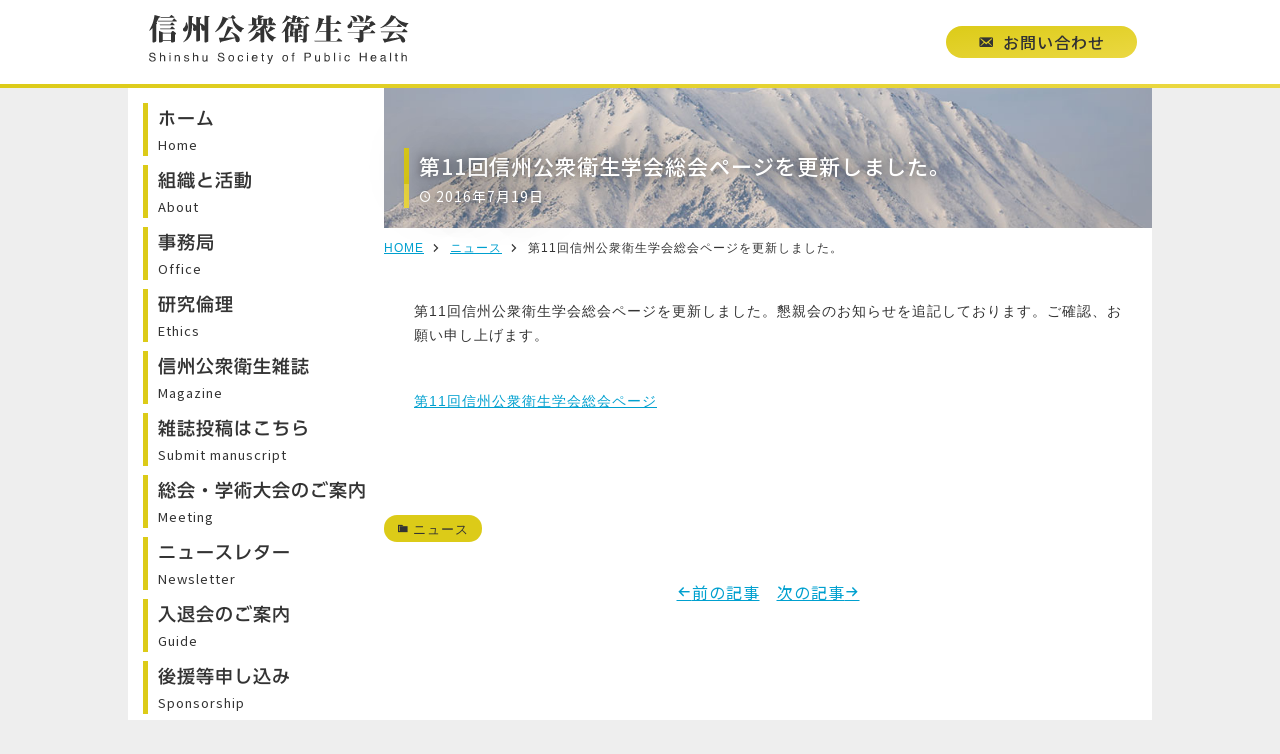

--- FILE ---
content_type: text/html; charset=UTF-8
request_url: https://ssph.jp/1028/
body_size: 34152
content:
<!DOCTYPE html>
<html lang="ja">
<head>
<!-- Global site tag (gtag.js) - Google Analytics -->
<script async src="https://www.googletagmanager.com/gtag/js?id=G-LTPM4QEV2X"></script>
<script>
  window.dataLayer = window.dataLayer || [];
  function gtag(){dataLayer.push(arguments);}
  gtag('js', new Date());

  gtag('config', 'G-LTPM4QEV2X');
</script>
<!-- Clarity tracking code for https://ssph.jp/ -->
<script>
    (function(c,l,a,r,i,t,y){
        c[a]=c[a]||function(){(c[a].q=c[a].q||[]).push(arguments)};
        t=l.createElement(r);t.async=1;t.src="https://www.clarity.ms/tag/"+i+"?ref=bwt";
        y=l.getElementsByTagName(r)[0];y.parentNode.insertBefore(t,y);
    })(window, document, "clarity", "script", "itvn4x0q46");
</script>

	<meta charset="UTF-8">
	<meta name="viewport" content="width=device-width, initial-scale=1, maximum-scale=1">
	<title>第11回信州公衆衛生学会総会ページを更新しました。 &#8211; 信州公衆衛生学会</title>
<meta name='robots' content='max-image-preview:large' />
	<style>img:is([sizes="auto" i], [sizes^="auto," i]) { contain-intrinsic-size: 3000px 1500px }</style>
	<!-- Jetpack Site Verification Tags -->
<meta name="msvalidate.01" content="E5952068E1F4B1C8B8A503F10D0ACC70" />
<link rel='dns-prefetch' href='//stats.wp.com' />
<link rel="alternate" type="application/rss+xml" title="信州公衆衛生学会 &raquo; フィード" href="https://ssph.jp/feed/" />
<link rel="alternate" type="application/rss+xml" title="信州公衆衛生学会 &raquo; コメントフィード" href="https://ssph.jp/comments/feed/" />
<link rel="alternate" type="application/rss+xml" title="信州公衆衛生学会 &raquo; 第11回信州公衆衛生学会総会ページを更新しました。 のコメントのフィード" href="https://ssph.jp/1028/feed/" />
<script type="text/javascript">
/* <![CDATA[ */
window._wpemojiSettings = {"baseUrl":"https:\/\/s.w.org\/images\/core\/emoji\/16.0.1\/72x72\/","ext":".png","svgUrl":"https:\/\/s.w.org\/images\/core\/emoji\/16.0.1\/svg\/","svgExt":".svg","source":{"concatemoji":"https:\/\/ssph.jp\/wp-includes\/js\/wp-emoji-release.min.js?ver=6.8.3"}};
/*! This file is auto-generated */
!function(s,n){var o,i,e;function c(e){try{var t={supportTests:e,timestamp:(new Date).valueOf()};sessionStorage.setItem(o,JSON.stringify(t))}catch(e){}}function p(e,t,n){e.clearRect(0,0,e.canvas.width,e.canvas.height),e.fillText(t,0,0);var t=new Uint32Array(e.getImageData(0,0,e.canvas.width,e.canvas.height).data),a=(e.clearRect(0,0,e.canvas.width,e.canvas.height),e.fillText(n,0,0),new Uint32Array(e.getImageData(0,0,e.canvas.width,e.canvas.height).data));return t.every(function(e,t){return e===a[t]})}function u(e,t){e.clearRect(0,0,e.canvas.width,e.canvas.height),e.fillText(t,0,0);for(var n=e.getImageData(16,16,1,1),a=0;a<n.data.length;a++)if(0!==n.data[a])return!1;return!0}function f(e,t,n,a){switch(t){case"flag":return n(e,"\ud83c\udff3\ufe0f\u200d\u26a7\ufe0f","\ud83c\udff3\ufe0f\u200b\u26a7\ufe0f")?!1:!n(e,"\ud83c\udde8\ud83c\uddf6","\ud83c\udde8\u200b\ud83c\uddf6")&&!n(e,"\ud83c\udff4\udb40\udc67\udb40\udc62\udb40\udc65\udb40\udc6e\udb40\udc67\udb40\udc7f","\ud83c\udff4\u200b\udb40\udc67\u200b\udb40\udc62\u200b\udb40\udc65\u200b\udb40\udc6e\u200b\udb40\udc67\u200b\udb40\udc7f");case"emoji":return!a(e,"\ud83e\udedf")}return!1}function g(e,t,n,a){var r="undefined"!=typeof WorkerGlobalScope&&self instanceof WorkerGlobalScope?new OffscreenCanvas(300,150):s.createElement("canvas"),o=r.getContext("2d",{willReadFrequently:!0}),i=(o.textBaseline="top",o.font="600 32px Arial",{});return e.forEach(function(e){i[e]=t(o,e,n,a)}),i}function t(e){var t=s.createElement("script");t.src=e,t.defer=!0,s.head.appendChild(t)}"undefined"!=typeof Promise&&(o="wpEmojiSettingsSupports",i=["flag","emoji"],n.supports={everything:!0,everythingExceptFlag:!0},e=new Promise(function(e){s.addEventListener("DOMContentLoaded",e,{once:!0})}),new Promise(function(t){var n=function(){try{var e=JSON.parse(sessionStorage.getItem(o));if("object"==typeof e&&"number"==typeof e.timestamp&&(new Date).valueOf()<e.timestamp+604800&&"object"==typeof e.supportTests)return e.supportTests}catch(e){}return null}();if(!n){if("undefined"!=typeof Worker&&"undefined"!=typeof OffscreenCanvas&&"undefined"!=typeof URL&&URL.createObjectURL&&"undefined"!=typeof Blob)try{var e="postMessage("+g.toString()+"("+[JSON.stringify(i),f.toString(),p.toString(),u.toString()].join(",")+"));",a=new Blob([e],{type:"text/javascript"}),r=new Worker(URL.createObjectURL(a),{name:"wpTestEmojiSupports"});return void(r.onmessage=function(e){c(n=e.data),r.terminate(),t(n)})}catch(e){}c(n=g(i,f,p,u))}t(n)}).then(function(e){for(var t in e)n.supports[t]=e[t],n.supports.everything=n.supports.everything&&n.supports[t],"flag"!==t&&(n.supports.everythingExceptFlag=n.supports.everythingExceptFlag&&n.supports[t]);n.supports.everythingExceptFlag=n.supports.everythingExceptFlag&&!n.supports.flag,n.DOMReady=!1,n.readyCallback=function(){n.DOMReady=!0}}).then(function(){return e}).then(function(){var e;n.supports.everything||(n.readyCallback(),(e=n.source||{}).concatemoji?t(e.concatemoji):e.wpemoji&&e.twemoji&&(t(e.twemoji),t(e.wpemoji)))}))}((window,document),window._wpemojiSettings);
/* ]]> */
</script>
<style id='wp-emoji-styles-inline-css' type='text/css'>

	img.wp-smiley, img.emoji {
		display: inline !important;
		border: none !important;
		box-shadow: none !important;
		height: 1em !important;
		width: 1em !important;
		margin: 0 0.07em !important;
		vertical-align: -0.1em !important;
		background: none !important;
		padding: 0 !important;
	}
</style>
<link rel='stylesheet' id='wp-block-library-css' href='https://ssph.jp/wp-includes/css/dist/block-library/style.min.css?ver=6.8.3' type='text/css' media='all' />
<style id='classic-theme-styles-inline-css' type='text/css'>
/*! This file is auto-generated */
.wp-block-button__link{color:#fff;background-color:#32373c;border-radius:9999px;box-shadow:none;text-decoration:none;padding:calc(.667em + 2px) calc(1.333em + 2px);font-size:1.125em}.wp-block-file__button{background:#32373c;color:#fff;text-decoration:none}
</style>
<link rel='stylesheet' id='mediaelement-css' href='https://ssph.jp/wp-includes/js/mediaelement/mediaelementplayer-legacy.min.css?ver=4.2.17' type='text/css' media='all' />
<link rel='stylesheet' id='wp-mediaelement-css' href='https://ssph.jp/wp-includes/js/mediaelement/wp-mediaelement.min.css?ver=6.8.3' type='text/css' media='all' />
<style id='jetpack-sharing-buttons-style-inline-css' type='text/css'>
.jetpack-sharing-buttons__services-list{display:flex;flex-direction:row;flex-wrap:wrap;gap:0;list-style-type:none;margin:5px;padding:0}.jetpack-sharing-buttons__services-list.has-small-icon-size{font-size:12px}.jetpack-sharing-buttons__services-list.has-normal-icon-size{font-size:16px}.jetpack-sharing-buttons__services-list.has-large-icon-size{font-size:24px}.jetpack-sharing-buttons__services-list.has-huge-icon-size{font-size:36px}@media print{.jetpack-sharing-buttons__services-list{display:none!important}}.editor-styles-wrapper .wp-block-jetpack-sharing-buttons{gap:0;padding-inline-start:0}ul.jetpack-sharing-buttons__services-list.has-background{padding:1.25em 2.375em}
</style>
<style id='global-styles-inline-css' type='text/css'>
:root{--wp--preset--aspect-ratio--square: 1;--wp--preset--aspect-ratio--4-3: 4/3;--wp--preset--aspect-ratio--3-4: 3/4;--wp--preset--aspect-ratio--3-2: 3/2;--wp--preset--aspect-ratio--2-3: 2/3;--wp--preset--aspect-ratio--16-9: 16/9;--wp--preset--aspect-ratio--9-16: 9/16;--wp--preset--color--black: #000000;--wp--preset--color--cyan-bluish-gray: #abb8c3;--wp--preset--color--white: #ffffff;--wp--preset--color--pale-pink: #f78da7;--wp--preset--color--vivid-red: #cf2e2e;--wp--preset--color--luminous-vivid-orange: #ff6900;--wp--preset--color--luminous-vivid-amber: #fcb900;--wp--preset--color--light-green-cyan: #7bdcb5;--wp--preset--color--vivid-green-cyan: #00d084;--wp--preset--color--pale-cyan-blue: #8ed1fc;--wp--preset--color--vivid-cyan-blue: #0693e3;--wp--preset--color--vivid-purple: #9b51e0;--wp--preset--gradient--vivid-cyan-blue-to-vivid-purple: linear-gradient(135deg,rgba(6,147,227,1) 0%,rgb(155,81,224) 100%);--wp--preset--gradient--light-green-cyan-to-vivid-green-cyan: linear-gradient(135deg,rgb(122,220,180) 0%,rgb(0,208,130) 100%);--wp--preset--gradient--luminous-vivid-amber-to-luminous-vivid-orange: linear-gradient(135deg,rgba(252,185,0,1) 0%,rgba(255,105,0,1) 100%);--wp--preset--gradient--luminous-vivid-orange-to-vivid-red: linear-gradient(135deg,rgba(255,105,0,1) 0%,rgb(207,46,46) 100%);--wp--preset--gradient--very-light-gray-to-cyan-bluish-gray: linear-gradient(135deg,rgb(238,238,238) 0%,rgb(169,184,195) 100%);--wp--preset--gradient--cool-to-warm-spectrum: linear-gradient(135deg,rgb(74,234,220) 0%,rgb(151,120,209) 20%,rgb(207,42,186) 40%,rgb(238,44,130) 60%,rgb(251,105,98) 80%,rgb(254,248,76) 100%);--wp--preset--gradient--blush-light-purple: linear-gradient(135deg,rgb(255,206,236) 0%,rgb(152,150,240) 100%);--wp--preset--gradient--blush-bordeaux: linear-gradient(135deg,rgb(254,205,165) 0%,rgb(254,45,45) 50%,rgb(107,0,62) 100%);--wp--preset--gradient--luminous-dusk: linear-gradient(135deg,rgb(255,203,112) 0%,rgb(199,81,192) 50%,rgb(65,88,208) 100%);--wp--preset--gradient--pale-ocean: linear-gradient(135deg,rgb(255,245,203) 0%,rgb(182,227,212) 50%,rgb(51,167,181) 100%);--wp--preset--gradient--electric-grass: linear-gradient(135deg,rgb(202,248,128) 0%,rgb(113,206,126) 100%);--wp--preset--gradient--midnight: linear-gradient(135deg,rgb(2,3,129) 0%,rgb(40,116,252) 100%);--wp--preset--font-size--small: 13px;--wp--preset--font-size--medium: 20px;--wp--preset--font-size--large: 36px;--wp--preset--font-size--x-large: 42px;--wp--preset--spacing--20: 0.44rem;--wp--preset--spacing--30: 0.67rem;--wp--preset--spacing--40: 1rem;--wp--preset--spacing--50: 1.5rem;--wp--preset--spacing--60: 2.25rem;--wp--preset--spacing--70: 3.38rem;--wp--preset--spacing--80: 5.06rem;--wp--preset--shadow--natural: 6px 6px 9px rgba(0, 0, 0, 0.2);--wp--preset--shadow--deep: 12px 12px 50px rgba(0, 0, 0, 0.4);--wp--preset--shadow--sharp: 6px 6px 0px rgba(0, 0, 0, 0.2);--wp--preset--shadow--outlined: 6px 6px 0px -3px rgba(255, 255, 255, 1), 6px 6px rgba(0, 0, 0, 1);--wp--preset--shadow--crisp: 6px 6px 0px rgba(0, 0, 0, 1);}:where(.is-layout-flex){gap: 0.5em;}:where(.is-layout-grid){gap: 0.5em;}body .is-layout-flex{display: flex;}.is-layout-flex{flex-wrap: wrap;align-items: center;}.is-layout-flex > :is(*, div){margin: 0;}body .is-layout-grid{display: grid;}.is-layout-grid > :is(*, div){margin: 0;}:where(.wp-block-columns.is-layout-flex){gap: 2em;}:where(.wp-block-columns.is-layout-grid){gap: 2em;}:where(.wp-block-post-template.is-layout-flex){gap: 1.25em;}:where(.wp-block-post-template.is-layout-grid){gap: 1.25em;}.has-black-color{color: var(--wp--preset--color--black) !important;}.has-cyan-bluish-gray-color{color: var(--wp--preset--color--cyan-bluish-gray) !important;}.has-white-color{color: var(--wp--preset--color--white) !important;}.has-pale-pink-color{color: var(--wp--preset--color--pale-pink) !important;}.has-vivid-red-color{color: var(--wp--preset--color--vivid-red) !important;}.has-luminous-vivid-orange-color{color: var(--wp--preset--color--luminous-vivid-orange) !important;}.has-luminous-vivid-amber-color{color: var(--wp--preset--color--luminous-vivid-amber) !important;}.has-light-green-cyan-color{color: var(--wp--preset--color--light-green-cyan) !important;}.has-vivid-green-cyan-color{color: var(--wp--preset--color--vivid-green-cyan) !important;}.has-pale-cyan-blue-color{color: var(--wp--preset--color--pale-cyan-blue) !important;}.has-vivid-cyan-blue-color{color: var(--wp--preset--color--vivid-cyan-blue) !important;}.has-vivid-purple-color{color: var(--wp--preset--color--vivid-purple) !important;}.has-black-background-color{background-color: var(--wp--preset--color--black) !important;}.has-cyan-bluish-gray-background-color{background-color: var(--wp--preset--color--cyan-bluish-gray) !important;}.has-white-background-color{background-color: var(--wp--preset--color--white) !important;}.has-pale-pink-background-color{background-color: var(--wp--preset--color--pale-pink) !important;}.has-vivid-red-background-color{background-color: var(--wp--preset--color--vivid-red) !important;}.has-luminous-vivid-orange-background-color{background-color: var(--wp--preset--color--luminous-vivid-orange) !important;}.has-luminous-vivid-amber-background-color{background-color: var(--wp--preset--color--luminous-vivid-amber) !important;}.has-light-green-cyan-background-color{background-color: var(--wp--preset--color--light-green-cyan) !important;}.has-vivid-green-cyan-background-color{background-color: var(--wp--preset--color--vivid-green-cyan) !important;}.has-pale-cyan-blue-background-color{background-color: var(--wp--preset--color--pale-cyan-blue) !important;}.has-vivid-cyan-blue-background-color{background-color: var(--wp--preset--color--vivid-cyan-blue) !important;}.has-vivid-purple-background-color{background-color: var(--wp--preset--color--vivid-purple) !important;}.has-black-border-color{border-color: var(--wp--preset--color--black) !important;}.has-cyan-bluish-gray-border-color{border-color: var(--wp--preset--color--cyan-bluish-gray) !important;}.has-white-border-color{border-color: var(--wp--preset--color--white) !important;}.has-pale-pink-border-color{border-color: var(--wp--preset--color--pale-pink) !important;}.has-vivid-red-border-color{border-color: var(--wp--preset--color--vivid-red) !important;}.has-luminous-vivid-orange-border-color{border-color: var(--wp--preset--color--luminous-vivid-orange) !important;}.has-luminous-vivid-amber-border-color{border-color: var(--wp--preset--color--luminous-vivid-amber) !important;}.has-light-green-cyan-border-color{border-color: var(--wp--preset--color--light-green-cyan) !important;}.has-vivid-green-cyan-border-color{border-color: var(--wp--preset--color--vivid-green-cyan) !important;}.has-pale-cyan-blue-border-color{border-color: var(--wp--preset--color--pale-cyan-blue) !important;}.has-vivid-cyan-blue-border-color{border-color: var(--wp--preset--color--vivid-cyan-blue) !important;}.has-vivid-purple-border-color{border-color: var(--wp--preset--color--vivid-purple) !important;}.has-vivid-cyan-blue-to-vivid-purple-gradient-background{background: var(--wp--preset--gradient--vivid-cyan-blue-to-vivid-purple) !important;}.has-light-green-cyan-to-vivid-green-cyan-gradient-background{background: var(--wp--preset--gradient--light-green-cyan-to-vivid-green-cyan) !important;}.has-luminous-vivid-amber-to-luminous-vivid-orange-gradient-background{background: var(--wp--preset--gradient--luminous-vivid-amber-to-luminous-vivid-orange) !important;}.has-luminous-vivid-orange-to-vivid-red-gradient-background{background: var(--wp--preset--gradient--luminous-vivid-orange-to-vivid-red) !important;}.has-very-light-gray-to-cyan-bluish-gray-gradient-background{background: var(--wp--preset--gradient--very-light-gray-to-cyan-bluish-gray) !important;}.has-cool-to-warm-spectrum-gradient-background{background: var(--wp--preset--gradient--cool-to-warm-spectrum) !important;}.has-blush-light-purple-gradient-background{background: var(--wp--preset--gradient--blush-light-purple) !important;}.has-blush-bordeaux-gradient-background{background: var(--wp--preset--gradient--blush-bordeaux) !important;}.has-luminous-dusk-gradient-background{background: var(--wp--preset--gradient--luminous-dusk) !important;}.has-pale-ocean-gradient-background{background: var(--wp--preset--gradient--pale-ocean) !important;}.has-electric-grass-gradient-background{background: var(--wp--preset--gradient--electric-grass) !important;}.has-midnight-gradient-background{background: var(--wp--preset--gradient--midnight) !important;}.has-small-font-size{font-size: var(--wp--preset--font-size--small) !important;}.has-medium-font-size{font-size: var(--wp--preset--font-size--medium) !important;}.has-large-font-size{font-size: var(--wp--preset--font-size--large) !important;}.has-x-large-font-size{font-size: var(--wp--preset--font-size--x-large) !important;}
:where(.wp-block-post-template.is-layout-flex){gap: 1.25em;}:where(.wp-block-post-template.is-layout-grid){gap: 1.25em;}
:where(.wp-block-columns.is-layout-flex){gap: 2em;}:where(.wp-block-columns.is-layout-grid){gap: 2em;}
:root :where(.wp-block-pullquote){font-size: 1.5em;line-height: 1.6;}
</style>
<link rel='stylesheet' id='dashicons-css' href='https://ssph.jp/wp-includes/css/dashicons.min.css?ver=6.8.3' type='text/css' media='all' />
<link rel='stylesheet' id='style-css' href='https://ssph.jp/wp-content/themes/ssph/style.css?ver=230901071758' type='text/css' media='all' />
<link rel='stylesheet' id='tablet-css' href='https://ssph.jp/wp-content/themes/ssph/tablet.css?ver=221028060110' type='text/css' media='all' />
<link rel='stylesheet' id='phone-css' href='https://ssph.jp/wp-content/themes/ssph/phone.css?ver=230801053958' type='text/css' media='all' />
<link rel='stylesheet' id='fonts-css' href='https://fonts.googleapis.com/css?family=Noto+Sans+JP%3A100%2C300%2C400%2C500%2C700%2C900%7CNoto+Serif+JP%3A200%2C300%2C400%2C500%2C600%2C700%2C900&#038;subset=japanese&#038;ver=6.8.3' type='text/css' media='all' />
<script type="text/javascript" src="https://ssph.jp/wp-includes/js/jquery/jquery.min.js?ver=3.7.1" id="jquery-core-js"></script>
<script type="text/javascript" src="https://ssph.jp/wp-includes/js/jquery/jquery-migrate.min.js?ver=3.4.1" id="jquery-migrate-js"></script>
<script type="text/javascript" src="//webfonts.sakura.ne.jp/js/sakura.js?ver=6.8.3" id="webfont-js"></script>
<script type="text/javascript" src="//ajax.googleapis.com/ajax/libs/jquery/3.3.1/jquery.min.js?ver=6.8.3" id="googlejquery-js"></script>
<script type="text/javascript" src="https://ssph.jp/wp-content/themes/ssph/js/pagetop.js?ver=6.8.3" id="pagetop-js"></script>
<link rel="https://api.w.org/" href="https://ssph.jp/wp-json/" /><link rel="alternate" title="JSON" type="application/json" href="https://ssph.jp/wp-json/wp/v2/posts/1028" /><link rel="EditURI" type="application/rsd+xml" title="RSD" href="https://ssph.jp/xmlrpc.php?rsd" />
<meta name="generator" content="WordPress 6.8.3" />
<link rel="canonical" href="https://ssph.jp/1028/" />
<link rel='shortlink' href='https://wp.me/paYFaP-gA' />
<link rel="alternate" title="oEmbed (JSON)" type="application/json+oembed" href="https://ssph.jp/wp-json/oembed/1.0/embed?url=https%3A%2F%2Fssph.jp%2F1028%2F" />
<link rel="alternate" title="oEmbed (XML)" type="text/xml+oembed" href="https://ssph.jp/wp-json/oembed/1.0/embed?url=https%3A%2F%2Fssph.jp%2F1028%2F&#038;format=xml" />
	<style>img#wpstats{display:none}</style>
		<meta property="og:title" content="第11回信州公衆衛生学会総会ページを更新しました。" />
<meta property="og:description" content="第11回信州公衆衛生学会総会ページを更新しました。懇親会のお知らせを追記しております。ご確認、お願い申し上げます。 第11回信州公衆衛生学会総会ページ" />
<meta property="og:type" content="article" />
<meta property="og:url" content="https://ssph.jp/1028/" />
<meta property="og:image" content="" />
<meta property="og:site_name" content="信州公衆衛生学会" />
<meta property="og:locale" content="ja_JP" />
	<style type="text/css">
		.home main article #sign, article > #hgroup {
			background-image: url('https://ssph.jp/wp-content/themes/ssph/images/bg_00.jpg');
		}
	</style>
	<style type="text/css" id="custom-background-css">
body.custom-background { background-color: #eeeeee; }
</style>
	</head>

<body class="wp-singular post-template-default single single-post postid-1028 single-format-standard custom-background wp-theme-ssph">
<div id="scroll">
	<nav>
		<div class="menu-%e4%b8%80%e8%a6%a7-container"><ul id="menu-%e4%b8%80%e8%a6%a7" class="menu"><li id="menu-item-41" class="menu-item menu-item-type-post_type menu-item-object-page menu-item-home menu-item-41"><a href="https://ssph.jp/">ホーム</a></li>
<li id="menu-item-42" class="menu-item menu-item-type-post_type menu-item-object-page menu-item-42"><a href="https://ssph.jp/about/">組織と活動</a></li>
<li id="menu-item-43" class="menu-item menu-item-type-post_type menu-item-object-page menu-item-43"><a href="https://ssph.jp/office/">事務局</a></li>
<li id="menu-item-44" class="menu-item menu-item-type-post_type menu-item-object-page menu-item-44"><a href="https://ssph.jp/ethics/">研究倫理</a></li>
<li id="menu-item-45" class="menu-item menu-item-type-post_type menu-item-object-page menu-item-45"><a href="https://ssph.jp/magazine/contribution/">雑誌投稿</a></li>
<li id="menu-item-46" class="menu-item menu-item-type-post_type menu-item-object-page menu-item-46"><a href="https://ssph.jp/newsletter/">ニュースレター</a></li>
<li id="menu-item-2136" class="menu-item menu-item-type-post_type menu-item-object-page menu-item-2136"><a href="https://ssph.jp/guide/">入会のご案内</a></li>
<li id="menu-item-813" class="menu-item menu-item-type-post_type menu-item-object-page menu-item-813"><a href="https://ssph.jp/sponsorship/">後援等申し込み</a></li>
<li id="menu-item-812" class="menu-item menu-item-type-post_type menu-item-object-page menu-item-812"><a href="https://ssph.jp/award/">奨励賞受賞者一覧</a></li>
<li id="menu-item-49" class="menu-item menu-item-type-post_type menu-item-object-page current_page_parent menu-item-49"><a href="https://ssph.jp/article/">記事一覧</a></li>
<li id="menu-item-61" class="menu-item menu-item-type-custom menu-item-object-custom menu-item-61"><a target="_blank" href="https://pro.form-mailer.jp/fms/583ec46f178792">お問い合わせ</a></li>
<li id="menu-item-50" class="menu-item menu-item-type-post_type menu-item-object-page menu-item-privacy-policy menu-item-50"><a rel="privacy-policy" href="https://ssph.jp/privacy/">個人情報取扱について</a></li>
<li id="menu-item-51" class="menu-item menu-item-type-post_type menu-item-object-page menu-item-51"><a href="https://ssph.jp/sitemap/">サイトマップ</a></li>
</ul></div>	</nav>
</div>

<header role="banner">
	<div class="inner">
				<div class="logo"><a href="https://ssph.jp" title="信州公衆衛生学会"><img src="https://ssph.jp/wp-content/themes/ssph/images/logo_00.svg" alt="信州公衆衛生学会"></a></div>
				<p><a href="https://pro.form-mailer.jp/fms/583ec46f178792" target="_blank">お問い合わせ</a></p>
	</div>
</header>

<main role="main">
<aside role="complementary">

	<nav class="menu_main group"><ul id="menu-%e3%82%b0%e3%83%ad%e3%83%bc%e3%83%90%e3%83%ab" class="menu"><li id="menu-item-30" class="menu-item menu-item-type-post_type menu-item-object-page menu-item-home"><a href="https://ssph.jp/"><span class="menu_title">ホーム</span><span class="menu_description">Home</span></a></li>
<li id="menu-item-31" class="menu-item menu-item-type-post_type menu-item-object-page menu-item-has-children"><a href="https://ssph.jp/about/"><span class="menu_title">組織と活動</span><span class="menu_description">About</span></a>
<ul class="sub-menu">
	<li id="menu-item-38" class="menu-item menu-item-type-post_type menu-item-object-page"><a href="https://ssph.jp/about/organization/"><span class="menu_title">学会組織</span></a></li>
	<li id="menu-item-39" class="menu-item menu-item-type-custom menu-item-object-custom"><a target="_blank" href="https://ssph.jp/wp-content/uploads/2024/09/ssph-gakkaikitei-240831.pdf"><span class="menu_title">学会規程</span></a></li>
</ul>
</li>
<li id="menu-item-32" class="menu-item menu-item-type-post_type menu-item-object-page"><a href="https://ssph.jp/office/"><span class="menu_title">事務局</span><span class="menu_description">Office</span></a></li>
<li id="menu-item-33" class="menu-item menu-item-type-post_type menu-item-object-page"><a href="https://ssph.jp/ethics/"><span class="menu_title">研究倫理</span><span class="menu_description">Ethics</span></a></li>
<li id="menu-item-1194" class="menu-item menu-item-type-post_type menu-item-object-page"><a href="https://ssph.jp/magazine/"><span class="menu_title">信州公衆衛生雑誌</span><span class="menu_description">Magazine</span></a></li>
<li id="menu-item-34" class="menu-item menu-item-type-post_type menu-item-object-page menu-item-has-children"><a href="https://ssph.jp/magazine/contribution/"><span class="menu_title">雑誌投稿はこちら</span><span class="menu_description">Submit manuscript</span></a>
<ul class="sub-menu">
	<li id="menu-item-2589" class="menu-item menu-item-type-post_type menu-item-object-page"><a href="https://ssph.jp/magazine/contribution/"><span class="menu_title">投稿に際して</span></a></li>
	<li id="menu-item-1715" class="menu-item menu-item-type-custom menu-item-object-custom"><a target="_blank" href="https://pro.form-mailer.jp/fms/5c91347c180449"><span class="menu_title">投稿フォーム</span><span class="menu_description">Submit manuscript</span></a></li>
</ul>
</li>
<li id="menu-item-1945" class="menu-item menu-item-type-post_type menu-item-object-page menu-item-has-children"><a href="https://ssph.jp/meeting/"><span class="menu_title">総会・学術大会のご案内</span><span class="menu_description">Meeting</span></a>
<ul class="sub-menu">
	<li id="menu-item-2469" class="menu-item menu-item-type-post_type menu-item-object-page"><a href="https://ssph.jp/meeting/"><span class="menu_title">第19回総会・学術大会</span></a></li>
	<li id="menu-item-2694" class="menu-item menu-item-type-post_type menu-item-object-page"><a href="https://ssph.jp/meeting/operation/"><span class="menu_title">参加者・発表者の皆様へ</span></a></li>
	<li id="menu-item-2778" class="menu-item menu-item-type-post_type menu-item-object-page"><a href="https://ssph.jp/meeting/magazine-suppl/"><span class="menu_title">信州公衆衛生雑誌 抄録号</span></a></li>
	<li id="menu-item-1706" class="menu-item menu-item-type-post_type menu-item-object-page"><a href="https://ssph.jp/meeting/rule/"><span class="menu_title">一般演題抄録投稿規程</span></a></li>
	<li id="menu-item-1707" class="menu-item menu-item-type-post_type menu-item-object-page"><a href="https://ssph.jp/meeting/guide/"><span class="menu_title">演題登録方法</span></a></li>
</ul>
</li>
<li id="menu-item-35" class="menu-item menu-item-type-post_type menu-item-object-page"><a href="https://ssph.jp/newsletter/"><span class="menu_title">ニュースレター</span><span class="menu_description">Newsletter</span></a></li>
<li id="menu-item-2137" class="menu-item menu-item-type-post_type menu-item-object-page menu-item-has-children"><a href="https://ssph.jp/guide/"><span class="menu_title">入退会のご案内</span><span class="menu_description">Guide</span></a>
<ul class="sub-menu">
	<li id="menu-item-2140" class="menu-item menu-item-type-post_type menu-item-object-page"><a href="https://ssph.jp/guide/"><span class="menu_title">入会のご案内</span></a></li>
	<li id="menu-item-2138" class="menu-item menu-item-type-post_type menu-item-object-page"><a href="https://ssph.jp/guide/change/"><span class="menu_title">会員情報の変更／退会</span></a></li>
	<li id="menu-item-2139" class="menu-item menu-item-type-post_type menu-item-object-page"><a href="https://ssph.jp/guide/fee/"><span class="menu_title">会費納入方法</span></a></li>
</ul>
</li>
<li id="menu-item-811" class="menu-item menu-item-type-post_type menu-item-object-page"><a href="https://ssph.jp/sponsorship/"><span class="menu_title">後援等申し込み</span><span class="menu_description">Sponsorship</span></a></li>
</ul></nav>
	<div class="widget contact">
		<p><a href="https://pro.form-mailer.jp/fms/583ec46f178792" target="_blank">お問い合わせ</a></p>
	</div>

	<div id="request" class="widget contact">
		<p><a href="https://ssph.jp/wp-content/uploads/2020/08/200831_request.docx">HPリンク承諾依頼書</a></p>
		<p style="margin-top: 0.25em;">ホームページのリンクを希望される場合には、事務局までご連絡ください。</p>
	</div>

	<div class="widget office">
		<h2>信州公衆衛生学会事務局</h2>
		<address>〒390-8621<br>
長野県松本市旭3-1-1<br>
信州大学医学部<br>
衛生学公衆衛生学教室<br>
TEL. <a href="tel:0263372622" title="0263-37-2622">0263-37-2622</a><br>
FAX. 0263-37-3499</address>
	</div>

	<div id="text-2" class="widget widget_text">			<div class="textwidget"><p>現在の学会員数は244名です。<br />
（2025.4.1現在）</p>
</div>
		</div>
</aside>
<article class="post-1028 post type-post status-publish format-standard hentry category-1">

	<div id="hgroup">
		<h1 id="1028">第11回信州公衆衛生学会総会ページを更新しました。</h1>
				<time>2016年7月19日</time>
			</div>

	<ul id="bread">
		<li><a href="https://ssph.jp" title="HOME">HOME</a></li>
				<li><a href="https://ssph.jp/category/%e3%83%8b%e3%83%a5%e3%83%bc%e3%82%b9/" rel="category tag">ニュース</a></li>
				<li>第11回信州公衆衛生学会総会ページを更新しました。</li>
	</ul>


	<div class="entry clearfix">
	
		
<p>第11回信州公衆衛生学会総会ページを更新しました。懇親会のお知らせを追記しております。ご確認、お願い申し上げます。</p>



<p><a href="https://ssph.jp/1020/">第11回信州公衆衛生学会総会ページ</a></p>

	</div>

	
	
<!-- You can start editing here. -->


			<!-- If comments are closed. -->
		<p class="nocomments">コメントは受け付けていません。</p>

	

	<ul id="taxonomies">
		<li><a href="https://ssph.jp/category/%e3%83%8b%e3%83%a5%e3%83%bc%e3%82%b9/" rel="category tag">ニュース</a></li>
			</ul>
		<ul id="post_link">
				<li><a href="https://ssph.jp/1026/" rel="prev">前の記事</a></li>
						<li><a href="https://ssph.jp/1030/" rel="next">次の記事</a></li>
			</ul>
	

</article>

</main>

<div id="pagetop">
	<p>ページトップ</p>
</div>

<footer role="contentinfo">
	<div class="top">
		<div class="inner">
			<div class="left">
				<h2>信州公衆衛生学会事務局</h2>
				<address>〒390-8621 長野県松本市旭3-1-1<br>
信州大学医学部 衛生学公衆衛生学教室<br>
TEL. <a href="tel:0263372622" title="0263-37-2622">0263-37-2622</a>　FAX. 0263-37-3499</address>
			</div>
			<p><a href="https://pro.form-mailer.jp/fms/583ec46f178792" target="_blank">お問い合わせ</a></p>
		</div>
	</div>
	<div class="bottom">
		<ul id="menu-%e4%b8%80%e8%a6%a7-1" class="menu"><li class="menu-item menu-item-type-post_type menu-item-object-page menu-item-home menu-item-41"><a href="https://ssph.jp/">ホーム</a></li>
<li class="menu-item menu-item-type-post_type menu-item-object-page menu-item-42"><a href="https://ssph.jp/about/">組織と活動</a></li>
<li class="menu-item menu-item-type-post_type menu-item-object-page menu-item-43"><a href="https://ssph.jp/office/">事務局</a></li>
<li class="menu-item menu-item-type-post_type menu-item-object-page menu-item-44"><a href="https://ssph.jp/ethics/">研究倫理</a></li>
<li class="menu-item menu-item-type-post_type menu-item-object-page menu-item-45"><a href="https://ssph.jp/magazine/contribution/">雑誌投稿</a></li>
<li class="menu-item menu-item-type-post_type menu-item-object-page menu-item-46"><a href="https://ssph.jp/newsletter/">ニュースレター</a></li>
<li class="menu-item menu-item-type-post_type menu-item-object-page menu-item-2136"><a href="https://ssph.jp/guide/">入会のご案内</a></li>
<li class="menu-item menu-item-type-post_type menu-item-object-page menu-item-813"><a href="https://ssph.jp/sponsorship/">後援等申し込み</a></li>
<li class="menu-item menu-item-type-post_type menu-item-object-page menu-item-812"><a href="https://ssph.jp/award/">奨励賞受賞者一覧</a></li>
<li class="menu-item menu-item-type-post_type menu-item-object-page current_page_parent menu-item-49"><a href="https://ssph.jp/article/">記事一覧</a></li>
<li class="menu-item menu-item-type-custom menu-item-object-custom menu-item-61"><a target="_blank" href="https://pro.form-mailer.jp/fms/583ec46f178792">お問い合わせ</a></li>
<li class="menu-item menu-item-type-post_type menu-item-object-page menu-item-privacy-policy menu-item-50"><a rel="privacy-policy" href="https://ssph.jp/privacy/">個人情報取扱について</a></li>
<li class="menu-item menu-item-type-post_type menu-item-object-page menu-item-51"><a href="https://ssph.jp/sitemap/">サイトマップ</a></li>
</ul>		<p>&copy; 2019 <a href="https://ssph.jp" title="Shinshu Society of Public Health">Shinshu Society of Public Health</a>.</p>
	</div>
</footer>

<div id="toolbar">
	<ul>
		<li class="page_item page-item-2"><a href="https://ssph.jp/">ホーム</a></li>
<li class="page_item page-item-8"><a href="https://ssph.jp/sitemap/">サイトマップ</a></li>
<li class="page_item page-item-26"><a href="https://ssph.jp/magazine/vol17no2/">信州公衆衛生雑誌 Vol.17. No.2</a></li>
	</ul>
</div>
<script type="speculationrules">
{"prefetch":[{"source":"document","where":{"and":[{"href_matches":"\/*"},{"not":{"href_matches":["\/wp-*.php","\/wp-admin\/*","\/wp-content\/uploads\/*","\/wp-content\/*","\/wp-content\/plugins\/*","\/wp-content\/themes\/ssph\/*","\/*\\?(.+)"]}},{"not":{"selector_matches":"a[rel~=\"nofollow\"]"}},{"not":{"selector_matches":".no-prefetch, .no-prefetch a"}}]},"eagerness":"conservative"}]}
</script>
<script type="text/javascript" id="jetpack-stats-js-before">
/* <![CDATA[ */
_stq = window._stq || [];
_stq.push([ "view", JSON.parse("{\"v\":\"ext\",\"blog\":\"162221315\",\"post\":\"1028\",\"tz\":\"9\",\"srv\":\"ssph.jp\",\"j\":\"1:15.3.1\"}") ]);
_stq.push([ "clickTrackerInit", "162221315", "1028" ]);
/* ]]> */
</script>
<script type="text/javascript" src="https://stats.wp.com/e-202604.js" id="jetpack-stats-js" defer="defer" data-wp-strategy="defer"></script>
<script type="text/javascript" src="https://ssph.jp/wp-includes/js/comment-reply.min.js?ver=6.8.3" id="comment-reply-js" async="async" data-wp-strategy="async"></script>
</body>
</html>

--- FILE ---
content_type: text/css
request_url: https://ssph.jp/wp-content/themes/ssph/style.css?ver=230901071758
body_size: 41332
content:
@charset "utf-8";
/*
Theme Name: Shinshu Society of Public Health
Version: 1.0beta
Author: Tomofumi Aizawa
*/

/*
"Noto Sans JP" licensed under the SIL Open Font License
"Noto Serif JP" licensed under the SIL Open Font License
https://www.ssph.jp/
*/

/* Eric Meyer's Reset CSS v2.0 - http://cssreset.com */
html,body,div,span,applet,object,iframe,h1,h2,h3,h4,h5,h6,p,blockquote,pre,a,abbr,acronym,address,big,cite,code,del,dfn,em,img,ins,kbd,q,s,samp,small,strike,strong,sub,sup,tt,var,b,u,i,center,dl,dt,dd,ol,ul,li,fieldset,form,label,legend,table,caption,tbody,tfoot,thead,tr,th,td,article,aside,canvas,details,embed,figure,figcaption,footer,header,hgroup,menu,nav,output,ruby,section,summary,time,mark,audio,video{border:0;font-size:100%;font:inherit;vertical-align:baseline;margin:0;padding:0}article,aside,details,figcaption,figure,footer,header,hgroup,menu,nav,section{display:block}body{line-height:1}ol,ul{list-style:none}blockquote,q{quotes:none}blockquote:before,blockquote:after,q:before,q:after{content:none}table{border-collapse:collapse;border-spacing:0}

/*-----------------------------------------------------
	base
------------------------------------------------------*/

html {
	font-size: 62.5%;
}
body {
	color: #333;
	line-height: 1.75;
	letter-spacing: .1em;
	text-align: center;
	font-family: sans-serif;
}
a {
	color: #00a0cf;
	-moz-transition: all 0.5s ease;
	-webkit-transition: all 0.5s ease;
	transition: all 0.5s ease;
}
img, iframe, object {
	max-width: 100%;
}
img {
	height: auto;
}
a img {
	-moz-transition: opacity 0.5s ease-out;
	-webkit-transition: opacity 0.5s ease-out;
	transition: opacity 0.5s ease-out;
}
a:hover img {
	-moz-opacity: 0.6;
	-webkit-opacity: 0.6;
	opacity: 0.6;
}

/*-----------------------------------------------------
	header
------------------------------------------------------*/

header {
	background: #fff;
}
header:after {
	content: '.';
	font-size: 0;
	display: block;
	height: 4px;
	width: 100%;
	background: -moz-linear-gradient(left, #dccb18 0%, #ebd842 100%);
	background: -webkit-linear-gradient(left, #dccb18 0%, #ebd842 100%);
	background: linear-gradient(to right, #dccb18 0%, #ebd842 100%);
}
header .inner {
	width: 100%;
	max-width: 1024px;
	margin: 0 auto;
	display: table;
}
header .inner .logo, header .inner p {
	display: table-cell;
	vertical-align: middle;
	padding: 1.5rem;
}
header .inner .logo {
	width: 272px;
}
header .inner p {
	text-align: right;
}
header .inner p a {
	font-size: 1.6em;
	line-height: 1.5;
	font-family: 'Noto Sans JP', sans-serif;
	font-weight: 500;
	display: inline-block;
	background: -moz-linear-gradient(top left, #dccb18 0%, #ebd842 100%);
	background: -webkit-linear-gradient(top left, #dccb18 0%, #ebd842activeborder 100%);
	background: linear-gradient(to bottom right, #dccb18 0%, #ebd842 100%);
	color: #333;
	padding: 0.25em 2em;
	-moz-border-radius: 1em;
	-webkit-border-radius: 1em;
	border-radius: 1em;
	text-decoration: none;
}
header .inner p a:hover {
	background: -moz-linear-gradient(top left, #ebd842 0%, #dccb18 100%);
	background: -webkit-linear-gradient(top left, #ebd842 0%, #dccb18 100%);
	background: linear-gradient(to bottom right, #ebd842 0%, #dccb18 100%);
}
header .inner p a:before {
	font-family: "dashicons";
	content: "\f466";
	vertical-align: bottom;
	margin-right: 0.5em;
}

/*-----------------------------------------------------
	layout
------------------------------------------------------*/

/* nav */

body > #scroll {
	display: none;
}
aside nav {
	margin: 1.5em 1.5em 2em 1.5em;
}
aside nav ul {
	font-family: 'UD新ゴ M';
	font-size: 1.8em;
	border-bottom: 1px solid #999;
}
aside nav ul li {
	margin-bottom: 0.5em;
	position: relative;
}
aside nav ul li a {
	border-left: 5px solid #dccb18;
	text-decoration: none;
	color: #333;
	display: block;
	padding-left: 1rem;
}
aside nav ul li .menu_description {
	display: block;
	font-family: 'Noto Sans JP', sans-serif;
	font-weight: 400;
	font-size: 1.3rem;
}
aside nav ul li ul {
	display: none;
}
aside nav ul li:hover > ul {
	display: block;
	font-family: sans-serif;
	font-weight: normal;
	font-size: 1.4rem;
	position: absolute;
	z-index: 10;
	top: 0;
	left: 100%;
	margin: 0;
	border-bottom: 0;
}
aside nav ul li ul:after {
	content: '.';
	font-size: 0;
	display: block;
	width: 2rem;
	height: 2rem;
	background: #dccb18;
	position: absolute;
	top: 1rem;
	left: -0.5rem;
	transform: rotate(45deg);
	z-index: -1;
}
aside nav ul li ul li {
	white-space: nowrap;
	margin-bottom: 0;
}
aside nav ul li ul li .menu_description {
	display: none;
}
aside nav ul li ul li a {
	border-left: 0;
	padding: 0.5em 1em;
	background: #dccb18;
	color: #333;
}
aside nav ul li ul li a:hover {
	background: #ebd842;
}
aside nav ul li ul li:first-of-type > a {
	-moz-border-radius: 0.25em 0.25em 0 0;
	-webkit-border-radius: 0.25em 0.25em 0 0;
	border-radius: 0.25em 0.25em 0 0;
}
aside nav ul li ul li:last-of-type > a {
	-moz-border-radius: 0 0 0.25em 0.25em;
	-webkit-border-radius: 0 0 0.25em 0.25em;
	border-radius: 0 0 0.25em 0.25em;
}
aside nav ul li ul li:only-of-type > a {
	-moz-border-radius: 0.25em;
	-webkit-border-radius: 0.25em;
	border-radius: 0.25em;
}

/* main */

main {
	width: 100%;
	max-width: 1024px;
	margin: 0 auto;
	display: table;
	text-align: left;
	background: #fff;
}

/* article */

main article {
	width: 768px;
	display: table-cell;
	vertical-align: top;
}

/* aside */

main aside {
	display: table-cell;
	vertical-align: top;
}

/* footer */

footer .top {
	background: url('images/bg_00.png') repeat, -moz-linear-gradient(top left, #dccb18 0%, #ebd842 100%);
	background: url('images/bg_00.png') repeat, -webkit-linear-gradient(top left, #dccb18 0%, #ebd842 100%);
	background: url('images/bg_00.png') repeat, linear-gradient(to bottom right, #dccb18 0%, #ebd842 100%);
}
footer .top .inner {
	width: 100%;
	max-width: 1024px;
	margin: 0 auto;
	display: table;
}
footer .top .inner .left, footer .top .inner p {
	display: table-cell;
	vertical-align: middle;
	padding: 2em 1em;
}
footer .top .inner .left {
	text-align: left;
}
footer .top .inner .left h2 {
	font-weight: bold;
	font-size: 1.6em;
}
footer .top .inner .left address {
	font-size: 1.4em;
}
footer .top .inner p {
	text-align: right;
}
footer .top .inner p a {
	display: inline-block;
	text-decoration: none;
	font-family: 'UD新ゴ M';
	font-size: 1.6em;
	line-height: 1.5;
	color: #333;
	background: #fff;
	padding: 0.25em 2em;
	-moz-border-radius: 1em;
	-webkit-border-radius: 1em;
	border-radius: 1em;
}
footer .top .inner p a:before {
	font-family: "dashicons";
	content: "\f466";
	vertical-align: bottom;
	margin-right: 0.5em;
}
footer .top .inner p a:hover {
	color: #fff;
	background: #333;
}
footer .bottom {
	max-width: 900px;
	margin: 0 auto;
	padding: 2em 0;
}
footer .bottom ul {
	font-size: 0;
	padding: 0.25rem 0;
}
footer .bottom ul li {
	display: inline-block;
	font-size: 1.4rem;
}
footer .bottom ul li:after {
	content: '|';
	margin: 0 0.5em;
}
footer .bottom ul li:last-child:after {
	content: none;
}
footer .bottom p {
	padding: 0.25rem 0;
	font-family: 'Noto Sans JP', sans-serif;
	font-weight: 400;
	font-size: 1.2em;
}

/*-----------------------------------------------------
	module
------------------------------------------------------*/

/* toolbar */

body > #toolbar {
	display: none;
}

/* hgroup */

article > #hgroup {
	background-size: cover;
	background-repeat: no-repeat;
	background-position: 50% 50%;
	font-family: 'Noto Sans JP', sans-serif;
	color: #fff;
	text-shadow: 0 0 1rem rgba(0,0,0,0.5), 0 0 5rem rgba(0,0,0,1);
	padding: 6em 0 2em 0;
}
article > #hgroup h1 {
	border-left: 5px solid #dccb18;
	font-weight: 500;
	font-size: 2.1em;
	padding-left: 1rem;
	margin-left: 2rem;
}
.post-password-required > #hgroup h1:after {
	font-family: "dashicons";
	content: "\f160";
	vertical-align: bottom;
}
article > #hgroup p, article > #hgroup time {
	border-left: 5px solid #ebd842;
	display: block;
	font-weight: 400;
	font-size: 1.4em;
	padding-left: 1rem;
	margin-left: 2rem;
}
article > #hgroup p, article > #hgroup time:before {
	font-family: "dashicons";
	content: "\f469";
	font-size: 1.3rem;
	margin-right: 0.25em;
	vertical-align: bottom;
}

/* bread */

article > #bread {
	font-size: 0;
	padding: 1rem 0;
	margin-bottom: 3rem;
}
article > #bread li {
	font-size: 1.2rem;
	display: inline-block;
}
article > #bread li:after {
	font-family: "dashicons";
	content: "\f345";
	margin: 0 0.5em;
	vertical-align: middle;
}
article > #bread li:last-child:after {
	content: none;
}

/* pagelink */

article > #pagelink {
	margin-bottom: 3rem;
	font-size: 0;
	text-align: center;
	font-weight: 500;
	font-family: 'Noto Sans JP', sans-serif;
	line-height: 1.5;
}
article > #pagelink li {
	display: inline-block;
	font-size: 1.4rem;
	margin: 0 0.25em;
	background: #ebd842;
	padding: 0.25em 0.5em;
	-moz-border-radius: 1em;
	-webkit-border-radius: 1em;
	border-radius: 1em;
	min-width: 1em;
}
article > #pagelink li a {
	display: block;
	background: #dccb18;
	color: #333;
	text-decoration: none;
	margin: -0.25em -0.5em;
	padding: 0.25em 0.5em;
	-moz-border-radius: 1em;
	-webkit-border-radius: 1em;
	border-radius: 1em;
	min-width: 1em;
}
article > #pagelink li a:hover {
	background: none;
}

/* nocomments */

article > .nocomments {
	display: none;
}

/* taxonomies */

article > #taxonomies {
	font-size: 0;
	line-height: 1.5;
	padding: 3rem 0;
}
article > #pagelink ~ #taxonomies {
	margin-top: -3rem;
}
article > #taxonomies li {
	font-size: 1.3rem;
	display: inline-block;
	margin: 0 0.5em 0.5em 0;
}
article > #taxonomies li a {
	display: block;
	background: #dccb18;
	color: #333;
	padding: 0.25em 1em;
	-moz-border-radius: 1em;
	-webkit-border-radius: 1em;
	border-radius: 1em;
	text-decoration: none;
}
article > #taxonomies li a:hover {
	background: #ebd842;
}
article > #taxonomies li a:before {
	font-family: "dashicons";
	content: "\f323";
	margin-right: 0.25em;
	font-size: 1.2rem;
}
article > #taxonomies li a[rel*="category"]:before {
	content: "\f318";
}

/* post_link */

article > #post_link {
	margin-top: -3rem;
	padding: 3rem 0;
	font-weight: 400;
	font-family: 'Noto Sans JP', sans-serif;
	font-size: 0;
	text-align: center;
}
article > #post_link li {
	font-size: 1.6rem;
	display: inline-block;
	margin: 0 0.5em;
}
article > #post_link li a[rel="prev"]:before, article > #post_link li a[rel="next"]:after {
	font-size: 1.4rem;
	font-family: "dashicons";
}
article > #post_link li a[rel="prev"]:before {
	content: "\f340";
}
article > #post_link li a[rel="next"]:after {
	content: "\f344";
}

/* pagetop */

#pagetop {
	position: fixed;
	bottom: 0;
	right: 0;
	background: rgba(0,0,0,0.25);
	-moz-transition: background-color 0.5s linear;
	-webkit-transition: background-color 0.5s linear;
	transition: background-color 0.5s linear;
	color: #fff;
	cursor: pointer;
}
#pagetop:hover {
	background: rgba(0,0,0,0.75);
}
#pagetop p {
	font-family: 'Noto Sans JP', sans-serif;
	font-weight: 400;
	font-size: 0;
	padding: 0 1rem;
}
#pagetop p:before {
	font-family: "dashicons";
	content: "\f343";
	display: block;
	font-size: 3rem;
}

/*-----------------------------------------------------
	archives
------------------------------------------------------*/

article > .archives {
	margin: 0 2em 6em 2em;
}

/* post */

article > .archives .post {
	padding: 3em 0;
	border-bottom: 1px dotted #999;
}
article > .archives .post img {
	width: 125px;
	height: 125px;
	float: left;
	-moz-border-radius: 50%;
	-webkit-border-radius: 50%;
	border-radius: 50%;
}
article > .archives .post h2 {
	margin: 0 0 1rem 15rem;
	font-family: 'Noto Sans JP', sans-serif;
	font-weight: 500;
	font-size: 2.1em;
}
article > .archives .post.post-password-required h2 a:after {
	font-family: "dashicons";
	content: "\f160";
}
article > .archives .post h2 sup {
	font-size: 50%;
	vertical-align: top;
	color: #f33;
	margin-left: 0.25em;
}
article > .archives .post time {
	font-size: 1.4em;
	display: block;
	margin: 0 0 1rem 15rem;
}
article > .archives .post time:before {
	font-family: "dashicons";
	content: "\f469";
	margin-right: 0.25em;
	vertical-align: bottom;
}
article > .archives .post ul {
	font-size: 0;
	margin-left: 15rem;
	line-height: 1.5;
}
article > .archives .post ul li {
	font-size: 1.3rem;
	display: inline-block;
	margin: 0 0.5em 0.5em 0;
}
article > .archives .post ul li a {
	display: block;
	background: #ebd842;
	color: #333;
	padding: 0.25em 1em;
	-moz-border-radius: 1em;
	-webkit-border-radius: 1em;
	border-radius: 1em;
	text-decoration: none;
}
article > .archives .post ul li a:hover {
	background: #dccb18;
}
article > .archives .post ul li a:before {
	font-family: "dashicons";
	content: "\f323";
	margin-right: 0.25em;
	font-size: 1.2rem;
}
article > .archives .post ul li a[rel*="category"]:before {
	content: "\f318";
}

/* page-numbers */

article > .page-numbers {
	padding: 3rem 0;
	font-size: 0;
	line-height: 1.5;
	font-family: 'Noto Sans JP', sans-serif;
	font-weight: 500;
	margin-top: -3rem;
	text-align: center;
}
article > .page-numbers li {
	display: inline-block;
	font-size: 1.4rem;
	margin: 0 0.25em;
}
article > .page-numbers li .current {
	display: block;
	background: #ebd842;
	padding: 0.25em 0.5em;
	-moz-border-radius: 1em;
	-webkit-border-radius: 1em;
	border-radius: 1em;
	min-width: 1em;
}
article > .page-numbers li a {
	display: block;
	background: #dccb18;
	color: #333;
	text-decoration: none;
	padding: 0.25em 0.5em;
	-moz-border-radius: 1em;
	-webkit-border-radius: 1em;
	border-radius: 1em;
	min-width: 1em;
}
article > .page-numbers li a:hover {
	background: #ebd842;
}
article > .page-numbers li .prev, article > .page-numbers li .next {
	padding: 0.25em 1em;
}

/*-----------------------------------------------------
	section
------------------------------------------------------*/

.home main article section {
	margin: 0 2em 4em 3em;
}
.home main article section h2 {
	font-family: 'Noto Sans JP', sans-serif;
	font-weight: 500;
	font-size: 1.8em;
	margin: 0 -2rem 1em -3rem;
	background: url('images/bg_00.png') repeat, -moz-linear-gradient(top left, #dccb18 0%, #ebd842 100%);
	background: url('images/bg_00.png') repeat, -webkit-linear-gradient(top left, #dccb18 0%, #ebd842 100%);
	background: url('images/bg_00.png') repeat, linear-gradient(to bottom right, #dccb18 0%, #ebd842 100%);
	padding: 0.5em;
	line-height: 1.5;
}
.home main article section h2:before {
	content: '.';
	font-size: 0;
	display: block;
	height: 2.7rem;
	width: 5px;
	background: #333;
	float: left;
	margin-right: 1.5rem;
}
.home main article section h2 span {
	font-weight: 400;
	font-size: 1.4rem;
	margin-left: 1em;
}
.home main article section .more {
	font-family: 'Noto Sans JP', sans-serif;
	font-weight: 500;
	text-align: center;
	font-size: 1.6em;
	line-height: 1.5;
}
.home main article section ul.more {
	font-size: 0;
}
.home main article section ul.more li {
	font-size: 1.6rem;
	display: inline-block;
	margin: 0 0.5em;
}
.home main article section .more a {
	display: inline-block;
	text-decoration: none;
	padding: 0.25em 1.5em;
	-moz-border-radius: 1em;
	-webkit-border-radius: 1em;
	border-radius: 1em;
	color: #333;
	background: -moz-linear-gradient(top left, #dccb18 0%, #ebd842 100%);
	background: -webkit-linear-gradient(top left, #dccb18 0%, #ebd842 100%);
	background: linear-gradient(to bottom right, #dccb18 0%, #ebd842 100%);
}
.home main article section .more a:after {
	font-family: "dashicons";
	content: "\f345";
	margin-left: 0.5em;
	vertical-align: bottom;
}
.home main article section .more a:hover {
	background: -moz-linear-gradient(top left, #ebd842 0%, #dccb18 100%);
	background: -webkit-linear-gradient(top left, #ebd842 0%, #dccb18 100%);
	background: linear-gradient(to bottom right, #ebd842 0%, #dccb18 100%);
}

/* jsomt70 */

.home main article section#jsomt70 {
	background: #fdece9;
	border: 5px solid #e94524;
	margin: 0 2rem 4em 2em;
	padding: 1em 2em;
	font-size: 1.6em;
}
.home main article section#jsomt70 h2 {
	margin: 0 0 0.5em 0;
	background: none;
	padding: 0;
	line-height: 1.75;
	font-size: 2.1rem;
	text-align: center;
}
.home main article section#jsomt70 h2:before {
	content: none;
}
.home main article section#jsomt70 p {
	margin-bottom: 0.5em;
}
.home main article section#jsomt70 p:nth-of-type(2) {
	background: #1f286f;
	color: #fff;
	padding: 1em 2em;
	margin-bottom: 1em;
}
.home main article section#jsomt70 p:nth-of-type(2) strong {
	font-weight: bold;
}

/* sign */

.home main article #sign {
	margin: 0 0 4em 0;
	padding: 9em 0;
	background-size: cover;
	background-repeat: no-repeat;
	background-position: 50% 50%;
}
.home main article #sign h2 {
	font-family: リュウミン M-KL;
	font-weight: normal;
	font-size: 3em;
	margin: 0 4rem;
	background: none;
	padding: 0;
	text-shadow: 0 0 1rem rgba(0,0,0,0.5), 0 0 5rem rgba(0,0,0,1);
	color: #fff;
}
.home main article #sign h2:before {
	content: none;
}

/* pickup */

.home main article #pickup .inner {
	display: table;
	width: 100%;
	table-layout: fixed;
}
.home main article #pickup .inner .block {
	display: table-cell;
	text-align: center;
	vertical-align: top;
	font-family: 'Noto Sans JP', sans-serif;
	font-weight: 500;
}
.home main article #pickup .inner .block a {
	display: block;
	text-decoration: none;
	border-right: 1px solid #666;
}
.home main article #pickup .inner .block:last-of-type a {
	border-right: 0;
}
.home main article #pickup .inner .block a h2 {
	color: #333;
	margin: 0;
	background: none;
	padding: 0;
	-moz-transition: all 0.3s ease;
	-webkit-transition: all 0.3s ease;
	transition: all  0.3s ease;
}
.home main article #pickup .inner .block a h2:before {
	content: none;
}
.home main article #pickup .inner .block a h2:after {
	font-family: "dashicons";
	display: block;
	font-size: 4.8em;
	line-height: 1.5;
}
.home main article #pickup .inner .block.join a h2:after {
	content: "\f110";
}
.home main article #pickup .inner .block.change a h2:after {
	content: "\f463";
}
.home main article #pickup .inner .block.sponsorship a h2:after {
	content: "\f330";
}
.home main article #pickup .inner .block a p {
	display: inline-block;
	padding: 0.25em 1.5em;
	-moz-border-radius: 1em;
	-webkit-border-radius: 1em;
	border-radius: 1em;
	color: #333;
	background: #dccb18;
	-moz-transition: all 0.3s ease;
	-webkit-transition: all 0.3s ease;
	transition: all  0.3s ease;
	line-height: 1.5;
	font-size: 1.4em;
}
.home main article #pickup .inner .block a:hover p {
	background: #ebd842;
}
.home main article #pickup .inner .block a p:after {
	font-family: "dashicons";
	content: "\f345";
	margin-left: 0.25em;
	vertical-align: middle;
}

/* pay */

.home main article #pay {
	padding: 3em 2em;
	background: -moz-linear-gradient(top left, #87cefa 0%, #6495ed 100%);
	background: -webkit-linear-gradient(top left, #87cefa 0%, #6495ed 100%);
	background: linear-gradient(to right bottom, #87cefa 0%, #6495ed 100%);
	color: #fff;
}
.home main article #pay a {
	color: #fff;
}
.home main article #pay h2 {
	text-align: center;
	margin: 0 0 0.5em 0;
	background: none;
	padding: 0;
	line-height: 1.75;
}
.home main article #pay h2:before {
	content: none;
}
.home main article #pay p {
	font-size: 1.4em;
	margin-bottom: 1em;
}
.home main article #pay .more a {
	color: #6495ed;
	background: #fff;
}
.home main article #pay .more a:after {
	content: "\f348";
	margin-left: 0;
}
.home main article #pay .more a[href*="login"]:after {
	content: "\f310";
}
.home main article #pay .more a:hover {
	color: #708090;
}

/* meeting */

.home main article #meeting {
	padding: 12em 2em 2em 2em;
	background: -moz-linear-gradient(top, rgba(0,0,0,0.4) 0%, rgba(0,0,0,0.4) 100%), url('images/bg_01.jpg') no-repeat 50% 50%;
	background: -webkit-linear-gradient(top, rgba(0,0,0,0.4) 0%, rgba(0,0,0,0.4) 100%), url('images/bg_01.jpg') no-repeat 50% 50%;
	background: linear-gradient(to bottom, rgba(0,0,0,0.4) 0%, rgba(0,0,0,0.4) 100%), url('images/bg_01.jpg') no-repeat 50% 50%;
	background-size: cover;
	color: #fff;
	text-align: center;
}
.home main article #meeting h2 {
	margin: 0 -2rem 1em -2rem;
	background: -moz-linear-gradient(left, rgba(235,216,66,0) 0%, rgba(235,216,66,1) 40%, rgba(235,216,66,1) 60%, rgba(235,216,66,0) 100%);
	background: -webkit-linear-gradient(left, rgba(235,216,66,0) 0%, rgba(235,216,66,1) 40%, rgba(235,216,66,1) 60%, rgba(235,216,66,0) 100%);
	background: linear-gradient(to right, rgba(235,216,66,0) 0%, rgba(235,216,66,1) 40%, rgba(235,216,66,1) 60%, rgba(235,216,66,0) 100%);
	padding: 0.25em 0;
	text-align: center;
	color: #333;
}
.home main article #meeting h2:before {
	content: none;
}
.home main article #meeting h3 {
	font-family: 'Noto Sans JP', sans-serif;
	font-weight: 700;
	font-size: 1.8rem;
	color: #fff;
	background: #f33;
	display: inline-block;
	margin: -1em auto 1em auto;
	padding: 0 1em;
}
.home main article #meeting p {
	font-size: 1.4em;
	margin-bottom: 1em;
}
.home main article #meeting :last-child {
	margin-bottom: 0;
}
.home main article #meeting ul.more {
	margin-bottom: 3rem;
}

/* guide */

.home main article .guide {
	padding: 2em;
	border: 4px solid #dccb18;
}
.home main article .guide h2 {
	margin: 0 0 1em 0;
	background: none;
	padding: 0;
	text-shadow: none;
	text-align: center;
}
.home main article .guide h2:before {
	content: none;
}
.home main article .guide p {
	font-size: 1.4em;
	margin-bottom: 1em;
}
.home main article .guide :last-child {
	margin-bottom: 0;
}
.home main article .guide ul.more {
	margin-bottom: 3rem;
}

/* recent */

.home main article #recent .post {
	display: table;
	width: 100%;
	border-bottom: 1px dotted #000;
	font-size: 1.4em;
	line-height: 1.5;
}
.home main article #recent .post:last-of-type {
	margin-bottom: 3rem;
}
.home main article #recent .post time, .home main article #recent .post ul, .home main article #recent .post h3 {
	display: table-cell;
	padding: 0.5em 0;
	vertical-align: middle;
}
.home main article #recent .post time {
	width: 160px;
}
.home main article #recent .post time:before {
	font-family: "dashicons";
	content: "\f469";
	font-size: 1.6rem;
	margin-right: 0.25em;
	vertical-align: bottom;
	line-height: 2.1rem;
}
.home main article #recent .post ul {
	width: 130px;
}
.home main article #recent .post ul li {
	font-size: 1.2rem;
}
.home main article #recent .post ul li a {
	display: inline-block;
	padding: 0.15em 1em;
	color: #333;
	background: #dccb18;
	text-decoration: none;
	-moz-border-radius: 0.9em;
	-webkit-border-radius: 0.9em;
	border-radius: 0.9em;
}
.home main article #recent .post ul li a:before {
	font-family: "dashicons";
	content: "\f318";
	margin-right: 0.25em;
	vertical-align: bottom;
}
.home main article #recent .post ul li a:hover {
	background: #ebd842;
}
.home main article #recent .post h3 sup {
	color: #f00;
	margin-left: 0.25em;
	font-size: 50%;
	vertical-align: top;
	font-family: 'Noto Sans JP', sans-serif;
	font-weight: 400;
}
.home main article #recent .more a:after {
	content: "\f203";
}

/*-----------------------------------------------------
	widget
------------------------------------------------------*/

aside .widget {
	margin: 0 1.5rem 2rem 1.5rem;
}
aside .widget h2 {
	font-size: 1.6em;
	font-weight: bold;
}
aside .widget address {
	font-size: 1.4em;
}

/* contact */

.widget.contact {
	font-size: 1.2em;
}
.widget.contact p a {
	font-size: 1.4rem;
	line-height: 1.5;
	display: block;
	text-align: center;
	text-decoration: none;
	font-family: 'UD新ゴ M';
	padding: 0.25em 0;
	-moz-border-radius: 1em;
	-webkit-border-radius: 1em;
	border-radius: 1em;
	color: #333;
	background: -moz-linear-gradient(top left, #dccb18 0%, #ebd842 100%);
	background: -webkit-linear-gradient(top left, #dccb18 0%, #ebd842 100%);
	background: linear-gradient(to bottom right, #dccb18 0%, #ebd842 100%);
}
.widget.contact p a:hover {
	background: -moz-linear-gradient(top left, #ebd842 0%, #dccb18 100%);
	background: -webkit-linear-gradient(top left, #ebd842 0%, #dccb18 100%);
	background: linear-gradient(to bottom right, #ebd842 0%, #dccb18 100%);
}
.widget.contact p a:before {
	font-family: "dashicons";
	content: "\f466";
	vertical-align: bottom;
	margin-right: 0.25em;
}
.widget.contact p a[href*="doc"]:before {
	content: none;
}
.widget.contact p a[href*="doc"]:after {
	font-family: "dashicons";
	content: "\f316";
	vertical-align: bottom;
	margin-left: 0.25em;
}

/* banner */

.widget.banner img {
	-moz-box-shadow: 0 0 0.5rem rgba(0,0,0,0.25);
	-webkit-box-shadow: 0 0 0.5rem rgba(0,0,0,0.25);
	box-shadow: 0 0 0.5rem rgba(0,0,0,0.25);
}

/* widget_text */

.widget.widget_text .textwidget {
	font-size: 1.4em;
}
.widget.widget_text .textwidget strong {
	font-weight: bold;
}
.widget.widget_text .textwidget em {
	font-style: italic;
}
.widget.widget_text .textwidget ul, .widget.widget_text .textwidget ol {
	margin-left: 2em;
}
.widget.widget_text .textwidget ul {
	list-style: disc;
}
.widget.widget_text .textwidget ol {
	list-style: decimal;
}

/*-----------------------------------------------------
	entry
------------------------------------------------------*/

.entry {
	text-align: left;
	margin: 0 2rem 3rem 3rem;
	font-size: 1.4em;
}
.entry h2, .entry h3, .entry h4, .entry h5, .entry h6 {
	margin-bottom: 1em;
	font-family: 'Noto Sans JP', sans-serif;
	font-weight: 500;
	line-height: 1.5;
}
.entry h2 {
	font-size: 1.8rem;
	margin-right: -2rem;
	margin-left: -3rem;
	background: url('images/bg_00.png') repeat, -moz-linear-gradient(top left, #dccb18 0%, #ebd842 100%);
	background: url('images/bg_00.png') repeat, -webkit-linear-gradient(top left, #dccb18 0%, #ebd842 100%);
	background: url('images/bg_00.png') repeat, linear-gradient(to bottom right, #dccb18 0%, #ebd842 100%);
	padding: 0.5em;
}
.entry h2:before {
	content: '.';
	font-size: 0;
	display: block;
	height: 2.7rem;
	width: 5px;
	background: #333;
	float: left;
	margin-right: 1.5rem;
}
.entry h3 {
	font-size: 1.8rem;
	padding-bottom: 0.5em;
	border-bottom: 1px solid #ccc;
}
.entry h4 {
	font-size: 1.6rem;
}
.entry h5 {
	font-size: 1.4rem;
}
.entry h6 {
	font-family: sans-serif;
	font-weight: normal;
}
.entry p, .entry address, .entry dl, .entry table, .entry pre {
	margin-bottom: 3em;
}
.entry pre {
	font-family: monospace;
	white-space: pre-wrap;
}
.entry ul {
	list-style: disc;
}
.entry ol {
	list-style: decimal;
}
.entry ul, .entry ol {
	margin-bottom: 3em;
	margin-left: 2em;
}
.entry ul ul, .entry ul ol, .entry ol ol, .entry ol ul {
	margin-bottom: 0;
}
.entry dl dt, .entry table caption, .entry table th, .entry strong {
	font-weight: bold;
}
.entry table caption, .entry table th, .entry table td {
	text-align: left;
}
.entry em {
	font-style: italic;
}
.entry sup {
	font-size: 50%;
	vertical-align: top;
}
.entry sub {
	font-size: 50%;
	vertical-align: bottom;
}
.entry blockquote {
	padding: 0 1.5em;
	font-family: serif;
}
.entry blockquote:before {
	font-family: "dashicons";
	content: "\f205";
	float: left;
	margin-left: -1.5em;
	color: #999;
}
.entry blockquote cite {
	margin: -1.5em 0 2em 0;
	font-family: sans-serif;
	color: #999;
	display: block;
}

/*-----------------------------------------------------
	custom
------------------------------------------------------*/

/* organization_a */

.entry figure.wp-block-table.membership_a td, .entry figure.wp-block-table.membership_a th {
    border: none;
    padding: 0.5em 1em;
}
.entry figure.wp-block-table.membership_a {
	margin-bottom: 3em;
}
.entry figure.wp-block-table.membership_a table {
	margin-bottom: 0;
	max-width: 480px;
}
.entry figure.wp-block-table.membership_a table th {
	width: 7.5em;
	border-bottom: 2px solid #ebd842;
}
.entry figure.wp-block-table.membership_a table td {
	border-bottom: 2px solid #eee;
}

/* more */

.entry .more {
	font-family: 'Noto Sans JP', sans-serif;
	font-weight: 500;
	text-align: center;
}
.entry ul.more {
	font-size: 0;
	margin-bottom: 3.2rem;
}
.entry ul.more li {
	font-size: 1.4rem;
	display: inline-block;
	margin: 0 0.5em;
}
.entry .more a {
	display: inline-block;
	background: #ebd842;
	color: #333;
	padding: 0.25em 2em;
	text-decoration: none;
	-moz-border-radius: 1.15em;
	-webkit-border-radius: 1.15em;
	border-radius: 1.15em;
}
.entry ul.more li a {
	display: block;
}
.entry .more a:after {
	font-family: "dashicons";
	content: "\f139";
	vertical-align: bottom;
	margin-left: 0.25em;
}
.entry .more a:hover {
	background: #dccb18;
}

/* ad_d */

.entry .ad_d {
	border: 1px solid #ccc;
	padding: 1em 2em;
	margin-bottom: 2em;
}
.entry .ad_d :last-child, .entry .ad_d :only-child {
	margin-bottom: 0;
}

/* sponsorship_a */

.entry .sponsorship_a table thead {
	background: #eee;
}
.entry .sponsorship_a table th, .entry .sponsorship_a table td {
	padding: 0.5em 1em;
	border: 1px solid #999;
}

/* meeting_a */

.entry .meeting_a {
	padding: 1em 2em;
	background: #f3f3f3;
	margin-left: -3rem;
	margin-bottom: 3em;
}
.entry .meeting_a :last-child {
	margin-bottom: 0;
}
.entry .meeting_a h2 {
	margin-right: 0;
	margin-left: 0;
}

/* post-1515 */

.post-1515 #pagelink {
	display: none;
}

/* entry_a */

.entry .entry_a p {
	display: table;
	width: 100%;
	table-layout: fixed;
	border-spacing: 0.5rem 0;
	font-family: 'UD新ゴ M';
}
.entry .entry_a p a {
	display: table-cell;
	width: 100%;
	table-layout: fixed;
	background: #f3f3f3;
	color: #333;
	text-decoration: none;
	text-align: center;
	padding: 1rem;
	-moz-border-radius: 0.25em;
	-webkit-border-radius: 0.25em;
	border-radius: 0.25em;
	-moz-box-shadow: 0 0 0.5rem rgba(0,0,0,0.2);
	-webkit-box-shadow: 0 0 0.5rem rgba(0,0,0,0.2);
	box-shadow: 0 0 0.5rem rgba(0,0,0,0.2);
}
.entry .entry_a p a:hover {
	background: #eee;
	color: #666;
}
.entry .entry_a p a img {
	display: block;
	margin: 0 auto;
}

/* magazine_f */

.entry figure.magazine_f table {
	width: 100%;
	table-layout: fixed;
}
.entry figure.magazine_f table tr:nth-of-type(odd) {
	background: #eee;
}
.entry figure.wp-block-table.magazine_f table th, .entry figure.wp-block-table.magazine_f table td {
	padding: 0.5em 1em;
	border: none;
}
.entry figure.magazine_f table th {
	font-weight: normal;
}
.entry figure.magazine_f table th a:after {
	font-family: "dashicons";
	content: "\f498";
}
.entry figure.magazine_f table td:first-child {
	width: 3em;
}

/* magazine_e */

.entry .magazine_e {
	margin-bottom: 3em;
}
.entry .magazine_e > .wp-block-group__inner-container {
	display: table;
	margin-bottom: 0;
	width: 100%;
}
.entry .magazine_e > .wp-block-group__inner-container dl {
	display: table-row;
}
.entry .magazine_e > .wp-block-group__inner-container dl:nth-of-type(odd) {
	background: #eee;
}
.entry .magazine_e > .wp-block-group__inner-container dl dt, .entry .magazine_e > .wp-block-group__inner-container dl dd {
	display: table-cell;
	vertical-align: top;
	padding: 0.5em 1em;
}
.entry .magazine_e > .wp-block-group__inner-container dl dt {
	font-weight: normal;
	width: 3em;
}
.entry .magazine_e > .wp-block-group__inner-container dl dd:first-of-type {
	width: 42.5%;
}
.entry .magazine_d > .wp-block-group__inner-container dl dd a:after {
	font-family: "dashicons";
	content: "\f498";
}

/* magazine_d */

.entry .magazine_d {
	margin-bottom: 3em;
}
.entry .magazine_d dl {
	display: table;
	margin-bottom: 0;
	width: 100%;
}
.entry .magazine_d dl dt, .entry .magazine_d dl dd {
	display: table-cell;
	vertical-align: top;
	padding: 0.5em 1em;
}
.entry .magazine_d dl dt {
	font-weight: normal;
	width: 2em;
}
.entry .magazine_d dl dd:first-of-type {
	width: 42.5%;
}
.entry .magazine_d dl:nth-of-type(odd) {
	background: #eee;
}
.entry .magazine_d dl dd a:after {
	font-family: "dashicons";
	content: "\f498";
}

/* post_a */

.entry .post_a {
	border: 1px solid #ccc;
	padding: 1em 2em;
	-moz-border-radius: 0.25em;
	-webkit-border-radius: 0.25em;
	border-radius: 0.25em;
	margin-bottom: 3em;
}
.entry p ~ .post_a {
	margin-top: -2em;
}
.entry .post_a dl {
	display: table;
	margin-bottom: 0;
}
.entry .post_a dl dt, .entry .post_a dl dd {
	display: table-cell;
}
.entry .post_a dl dt {
	width: 10em;
	font-weight: normal;
}

/* award_a */

.entry .award_a table {
	font-size: 1.3rem;
}
.entry .award_a table th, .entry .award_a table td {
	padding: 0.5em;
}
.entry .award_a table tr th:first-child, .entry .award_a table tr th:nth-child(3) {
	width: 4.5em;
}
.entry .award_a table tr th:nth-child(2) {
	width: 4em;
}
.entry .award_a table thead {
	background: #999;
	color: #fff;
}
.entry .award_a table tbody tr:nth-of-type(even) {
	background: #f3f3f3;
}

/* join_b */

.entry .join_b {
	margin-bottom: 3em;
	padding: 3rem 1em;
	background: -moz-linear-gradient(top left, #87cefa 0%, #6495ed 100%);
	background: -webkit-linear-gradient(top left, #87cefa 0%, #6495ed 100%);
	background: linear-gradient(to right bottom, #87cefa 0%, #6495ed 100%);
	color: #fff;
}
.entry .join_b h2 {
	text-align: center;
	margin: 0 0 0.5em 0;
	background: none;
	padding: 0;
	line-height: 1.75;
}
.entry .join_b h2:before {
	content: none;
}
.entry .join_b p {
	margin-bottom: 0;
	font-family: 'Noto Sans JP', sans-serif;
	font-weight: 500;
	line-height: 1.5;
	text-align: center;
}
.entry .join_b p a {
	display: inline-block;
	padding: 0.25em 2em;
	text-decoration: none;
	-moz-border-radius: 1em;
	-webkit-border-radius: 1em;
	border-radius: 1em;
	color: #6495ed;
	background: #fff;
}
.entry .join_b p a:after {
	content: "\f504";
	font-family: "dashicons";
	vertical-align: bottom;
	margin-left: 0.25em;
}
.entry .join_b p a:hover {
	color: #708090;
}

/* join_a */

.entry .join_a {
	margin-bottom: 3em;
}
.entry .join_a > .wp-block-group__inner-container {
	border: 1px solid #ccc;
	-moz-border-radius: 0.25em;
	-webkit-border-radius: 0.25em;
	border-radius: 0.25em;
	display: table;
	table-layout: fixed;
	border-spacing: 1.5em;
	width: 100%;
}
.entry .join_a > .wp-block-group__inner-container .wp-block-group {
	display: table-cell;
	vertical-align: top;
}
.entry .join_a > .wp-block-group__inner-container .wp-block-group p {
	margin-bottom: 0;
}

/* magazine_c */

.entry .magazine_c {
	counter-reset: number;
}
.entry .magazine_c dl dt:before {
	counter-increment: number;
	content: counter(number);
}
.entry .magazine_b.magazine_c dl dt:before {
	display: inline-block;
	margin-left: -2em;
	width: 2em;
}
.entry .magazine_b.magazine_c dl dt {
	padding: 0.5em 1em 0.5em 3em;
}

/* magazine_b */

.entry .magazine_b {
	margin-bottom: 3em;
	display: table;
	width: 100%;
	table-layout: fixed;
}
.entry .magazine_b dl {
	display: table-row;
}
.entry .magazine_b dl:nth-of-type(odd) {
	background: #eee;
}
.entry .magazine_b dl dt, .entry .magazine_b dl dd {
	display: table-cell;
	padding: 0.5em 1em;
}
.entry .magazine_b dl dt {
	font-weight: normal;
}
.entry .magazine_b dl dt a:after {
	font-family: "dashicons";
	content: "\f498";
}

/* magazine_a */

.entry .magazine_a {
	border: 1px solid #ccc;
	padding: 1em;
	-moz-border-radius: 0.25em;
	-webkit-border-radius: 0.25em;
	border-radius: 0.25em;
	margin-bottom: 3em;
}
.entry .magazine_a ul {
	font-size: 0;
}
.entry .magazine_a ul li {
	display: inline-block;
	font-size: 1.4rem;
	width: 15em;
}
.entry .magazine_a ul li a:after {
	font-family: "dashicons";
	content: "\f498";
}
.entry .magazine_a dl {
	width: 100%;
	display: table;
	margin-bottom: 0;
	border-bottom: 1px dotted #999;
}
.entry .magazine_a dl:last-of-type {
	border-bottom: none;
}
.entry .magazine_a dl dt, .entry .magazine_a dl dd {
	display: inline-block;
	vertical-align: middle;
	padding: 0.25em 0.5em;
	text-align: left;
}
.entry .magazine_a dl dt, .entry .magazine_a dl dd {
	width: 8em;
}

/* office_b */

.entry .office_b {
	border: 1px solid #ccc;
	padding: 1em;
	-moz-border-radius: 0.25em;
	-webkit-border-radius: 0.25em;
	border-radius: 0.25em;
	margin-bottom: 3em;
}
.entry .office_b dl {
	display: table;
	margin-bottom: 0;
}
.entry .office_b dl dt, .entry .office_b dl dd {
	display: table-cell;
}
.entry .office_b dl dt {
	width: 10em;
}
.entry .office_b dl:first-of-type dd a[href*="maps"]:after {
	font-family: "dashicons";
	content: "\f230";
}

/* office_a */

.entry .office_a {
	border: 1px solid #ccc;
	padding: 1em;
	-moz-border-radius: 0.25em;
	-webkit-border-radius: 0.25em;
	border-radius: 0.25em;
	margin-bottom: 3em;
}
.entry .office_a dl {
	display: table;
	margin-bottom: 0;
}
.entry .office_a dl dt, .entry .office_a dl dd {
	display: table-cell;
}
.entry .office_a dl dt {
	width: 7em;
}
.entry .office_a dl:first-of-type dd a[href*="maps"]:after {
	font-family: "dashicons";
	content: "\f230";
}

/* ethics_a */

.entry .ethics_a {
	border: 1px solid #ccc;
	padding: 1em;
	-moz-border-radius: 0.25em;
	-webkit-border-radius: 0.25em;
	border-radius: 0.25em;
	margin-bottom: 3em;
}
.entry .ethics_a ul {
	margin-bottom: 0;
}
.entry .ethics_a ul li a:after {
	font-family: "dashicons";
}
.entry .ethics_a ul .pdf a:after {
	content: "\f498";
}
.entry .ethics_a ul .word a:after {
	content: "\f216";
}

/* organization_a */

.entry .organization_a {
	margin-bottom: 3em;
}
.entry .organization_a .wp-block-group__inner-container {
	display: table;
	width: 100%;
}
.entry .organization_a .wp-block-group__inner-container dl {
	display: table-row;
}
.entry .organization_a .wp-block-group__inner-container dl dt, .entry .organization_a .wp-block-group__inner-container dl dd {
	display: table-cell;
	padding: 0.5em 1em;
}
.entry .organization_a .wp-block-group__inner-container dl dt {
	width: 10em;
	border-bottom: 2px solid #ebd842;
}
.entry .organization_a .wp-block-group__inner-container dl dd {
	border-bottom: 2px solid #eee;
}

/* post-16 */

.post-16 .entry {
	counter-reset: number;
}
.post-16 .entry h3:before {
	counter-increment: number;
	content: counter(number) ".";
}

/* about_b */

.entry .about_b {
	margin-left: -3rem;
	margin-bottom: 3em;
	font-family: 'Noto Sans JP', sans-serif;
	font-weight: 500;
	line-height: 1.5;
	text-align: center;
	background: #f3f3f3;
	padding: 1em;
}
.entry .about_b ul {
	font-size: 0;
}
.entry .about_b ul li {
	font-size: 1.6rem;
	display: inline-block;
	margin: 0 0.5rem;
}
.entry .about_b a {
	display: inline-block;
	border: 2px solid #333;
	color: #333;
	padding: 0.25em 2em;
	text-decoration: none;
	-moz-border-radius: 1.15em;
	-webkit-border-radius: 1.15em;
	border-radius: 1.15em;
}
.entry .about_b a:after {
	font-family: "dashicons";
	content: "\f344";
	vertical-align: bottom;
	margin-left: 0.25em;
}
.entry .about_b a:hover {
	color: #fff;
	background: #333;
}

/* about_a */

.entry .about_a {
	margin-bottom: 3em;
	font-family: 'Noto Sans JP', sans-serif;
	font-weight: 500;
	line-height: 1.5;
	text-align: center;
}
.entry .about_a + .about_a {
	margin-top: -2em;
}
.entry .about_a ul {
	font-size: 0;
}
.entry .about_a ul li {
	font-size: 1.4rem;
	display: inline-block;
	margin: 0 0.5rem;
}
.entry .about_a a {
	display: inline-block;
	background: #ebd842;
	color: #333;
	padding: 0.25em 2em;
	text-decoration: none;
	-moz-border-radius: 1em;
	-webkit-border-radius: 1em;
	border-radius: 1em;
}
.entry .about_a a sup {
	font-size: 50%;
	vertical-align: top;
	font-family: 'Noto Sans JP', sans-serif;
	font-weight: 500;
	color: #c00;
}
.entry .about_a a:after {
	font-family: "dashicons";
	content: "\f139";
	vertical-align: bottom;
	margin-left: 0.25em;
}
.entry .about_a a:hover {
	background: #dccb18;
}
.entry .about_a .pdf a:after {
	content: "\f498";
}
.entry .about_a .zip a:after {
	content: "\f501";
}
.entry .about_a .word a:after {
	content: "\f216";
}

/*-----------------------------------------------------
	class
------------------------------------------------------*/

/* clearfix */

.clearfix:after {
	content: '.';
	height: 0;
	font-size: 0;
	display: block;
	width: 100%;
	clear: both;
	visibility: hidden;
}

/*-----------------------------------------------------
	default
------------------------------------------------------*/

/* image */

img.alignright, img.alignleft {
	display: inline;
}

/* captions */

.aligncenter, div.aligncenter {
	display: block;
	margin-left: auto;
	margin-right: auto;
}
.alignleft {
	float: left;
	margin-right: 1em;
}
.alignright {
	float: right;
	margin-left: 1em;
}
.wp-caption {
	text-align: center;
}
.wp-caption p.wp-caption-text {
	margin-bottom: 0;
}

/*-----------------------------------------------------
	Google Fonts
------------------------------------------------------*/
/*
	font-family: 'Noto Sans JP', sans-serif;
	font-family: 'Noto Serif JP', serif;
*/
/*-----------------------------------------------------
	TS Webfonts for SAKURA RS
------------------------------------------------------*/
/*
リュウミン M-KL	Ryumin Medium KL		カクミン R			Kakumin Regular
リュウミン R-KL	Ryumin Regular KL		解ミン 宙 B			Kaimin Sora Bold
見出ミンMA31		Midashi Min MA31		シネマレター			Cinema Letter
A1明朝			A1 Mincho				トーキング			Talking
新ゴ R			Shin Go Regular			はるひ学園			Haruhi Gakuen
新ゴ M			Shin Go Medium			すずむし				Suzumushi
ゴシックMB101 B	Gothic MB101 Bold		新丸ゴ 太ライン		Shin Maru Go Futoline
見出ゴMB31		Midashi Go MB31			正楷書CB1			Sei Kaisho CB1
じゅん 201		Jun 201					隷書101				Reisho 101
じゅん 501		Jun 501					UD新ゴ R				UD Shin Go Regular
新丸ゴ R			Shin Maru Go Regular	UD新ゴ M				UD Shin Go Medium
フォーク R		Folk Regular			UD新ゴ コンデンス90 L	UD Shin Go Conde90 L
フォーク M		Folk Medium				UD新ゴ コンデンス90 M	UD Shin Go Conde90 M
丸フォーク R		Maru Folk Regular		ナウ-GM				NOW-GM
丸フォーク M		Maru Folk Medium		G2サンセリフ-B		GSanSerif-B
*/

--- FILE ---
content_type: text/css
request_url: https://ssph.jp/wp-content/themes/ssph/tablet.css?ver=221028060110
body_size: 3325
content:
@charset "utf-8";
@media only screen and (max-width: 768px) {

/*-----------------------------------------------------
	header
------------------------------------------------------*/

header {
	padding-top: 4.8em;
}

/*-----------------------------------------------------
	layout
------------------------------------------------------*/

/* nav */

body > #scroll {
	display: block;
	overflow-y: hidden;
	position: fixed;
	width: 100%;
	z-index: 10;
	-moz-box-shadow: 0 0.15em 0.15em rgba(0,0,0,0.15);
	-webkit-box-shadow: 0 0.15em 0.15em rgba(0,0,0,0.15);
	box-shadow: 0 0.15em 0.15em rgba(0,0,0,0.15);
}
body > #scroll nav {
	height: 4.7em;
	overflow-y: hidden;
	background: -moz-linear-gradient(top left, #dccb18 0%, #ebd842 100%);
	background: -webkit-linear-gradient(top left, #dccb18 0%, #ebd842 100%);
	background: linear-gradient(to bottom right, #dccb18 0%, #ebd842 100%);
}
body > #scroll nav div {
	-webkit-overflow-scrolling: touch;
	overflow-x: scroll;
}
body > #scroll nav div ul {
	display: table;
	list-style: none;
	margin: 0 auto;
	padding: 0 0 2.35em 0;
	line-height: 1.5;
}
body > #scroll nav div ul li {
	display: table-cell;
}
body > #scroll nav div ul li a {
	display: block;
	padding: 1.2rem;
	white-space: nowrap;
	text-decoration: none;
	color: #333;
	font-size: 1.4em;
	border-bottom: 0.2rem solid rgba(0,0,0,0);
}
body > #scroll nav div ul .current-menu-item a {
	border-bottom: 0.2rem solid #333;
}
aside nav {
	display: none;
}

/* main */

main {
	display: flex;
	flex-direction: column-reverse;
}

/* article */

main article {
	display: block;
	width: auto;
}
main article:after {
	content: '.';
	height: 0;
	font-size: 0;
	display: block;
	width: 100%;
	clear: both;
	visibility: hidden;
}

/* aside */

main aside {
	display: block;
	border-top: 1px solid #ccc;
	padding: 1.5em;
}

/* footer */

/*-----------------------------------------------------
	module
------------------------------------------------------*/

/* hgroup */

article > #hgroup {
	background-position: 50% 40%;
}

/* bread */

article > #bread {
	padding: 1rem;
}

/* taxonomies */

article > #taxonomies {
	text-align: center;
	padding: 3rem 1rem;
}
article > #taxonomies li {
	margin: 0 0.25em 0.5em 0.25em;
}

/*-----------------------------------------------------
	section
------------------------------------------------------*/

.home main article section {
	margin: 0 2em 4em 2em;
}
.home main article section h2 {
	margin: 0 -2rem 1em -2rem;
}

/* jsomt70 */

.home main article section#jsomt70 {
	margin: 0 2rem 4em 2rem;
}

/* pickup */

.home main article #pickup {
	margin: 0 2em 4em 2em;
}

/*-----------------------------------------------------
	widget
------------------------------------------------------*/

aside .widget {
	margin: 0;
}

/* contact */

.widget.contact {
	display: none;
}
.widget.contact#request {
	display: block;
	margin-bottom: 1em;
}
.widget.contact#request a {
	display: inline-block;
	padding: 0.25em 1.5em;
	margin: 0 auto;
}

/* office */

.widget.office {
	display: none;
}

/*-----------------------------------------------------
	entry
------------------------------------------------------*/

.entry {
	margin: 0 2rem 3rem 2rem;
}
.entry h2 {
	margin-left: -2rem;
}

/*-----------------------------------------------------
	custom
------------------------------------------------------*/

/* meeting_a */

.entry .meeting_a {
	margin-left: 0;
}


}